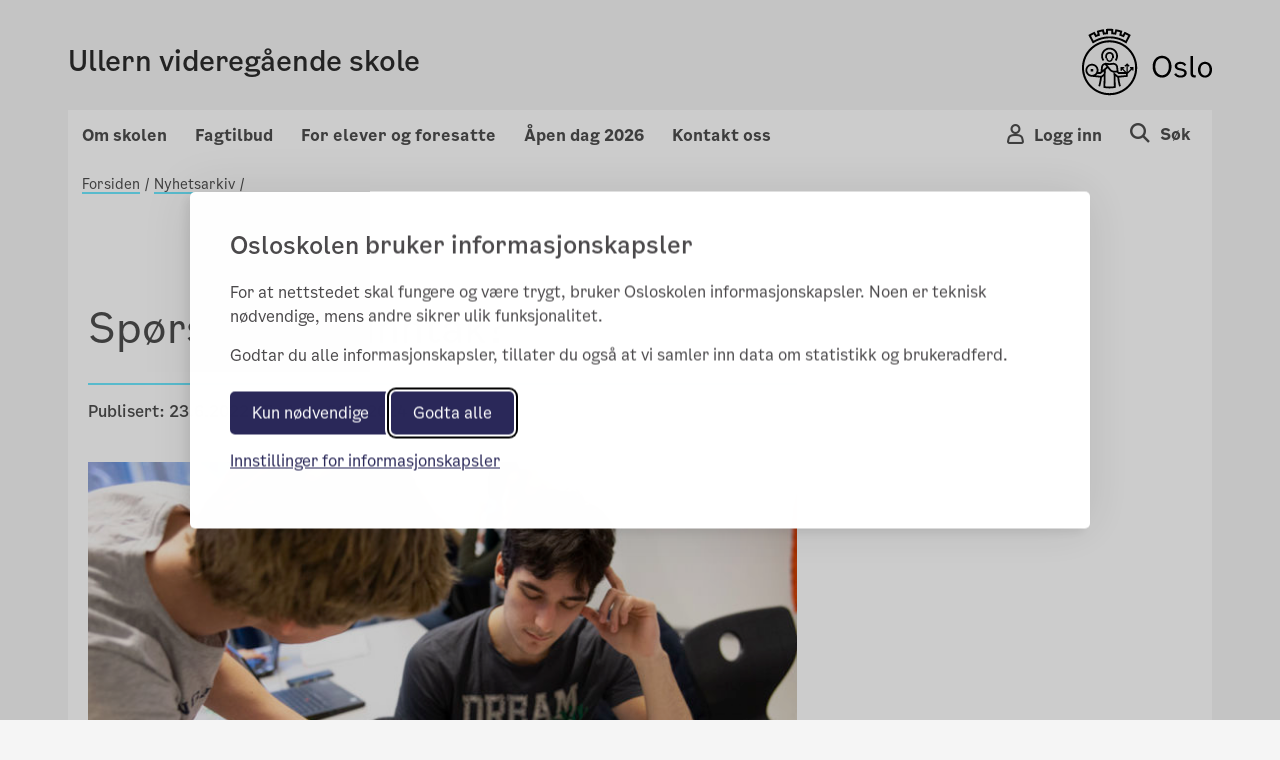

--- FILE ---
content_type: text/html; charset=utf-8
request_url: https://ullern.vgs.no/nyhetsarkiv/sporsmal-om-inntak5/
body_size: 76307
content:

<!doctype html>
<html lang="no" prefix="fb: http://ogp.me/ns/fb#">
<head>
    <meta charset="utf-8">
    <meta http-equiv="X-UA-Compatible" content="IE=edge">
    <meta name="viewport" content="width=device-width, initial-scale=1">

    <meta property="og:title" content="Sp&#xF8;rsm&#xE5;l om inntak?" />

        <meta property="og:image" content="https/siteassets/nyhetsbilder-2018-19/img_5689.jpg" />
        <meta property="og:image:width" content="600">
        <meta property="og:image:height" content="600">

    <title>Sp&#xF8;rsm&#xE5;l om inntak?</title>

        <meta name="description" content="Har du sp&#xF8;rsm&#xE5;l om inntak? Skolen kan dessverre ikke svare p&#xE5; henvendelser om skoleplass. Ta direkte kontakt med Inntakskontoret i Utdanningsetaten. Sjekk kontaktinfo nedenfor!" />
        <meta property="og:description" content="Har du sp&#xF8;rsm&#xE5;l om inntak? Skolen kan dessverre ikke svare p&#xE5; henvendelser om skoleplass. Ta direkte kontakt med Inntakskontoret i Utdanningsetaten. Sjekk kontaktinfo nedenfor!" />
    <link rel="stylesheet" href="/bundles/vendor/css?v=3.0.135" />
    <link rel="stylesheet" href="/bundles/main/css?v=3.0.135" />
    <script src="/bundles/script/jquery"></script>
    <script src="/bundles/script/popperjs"></script>
    <script src="/bundles/script/modernizr-cdn"></script>
    <script src="/bundles/script/bootstrap"></script>
    <script src="/bundles/script/lodash"></script>
    <script src="/bundles/script/fastclick"></script>
    <script src="/bundles/script/classie"></script>
    <script src="/bundles/script/flexslider"></script>
    <script src="/bundles/script/selectize"></script>
    <script src="/bundles/js/main"></script>


    <!-- Silktide JS loading only without CMS (Not Edit/Preview) -->
        <link rel="stylesheet" href="/bundles/vendor/silktideCss?v=3.0.135" />
        <script src="/bundles/script/silktide"></script>
    <script src="/bundles/script/fluidvids" defer></script>
    <script src="/bundles/script/slimmage" defer></script>

    

     
    <link rel="icon" type="image/x-icon" href="/favicon.ico">
    <link rel="apple-touch-icon" href="/apple-touch-icon.png" />

    <!-- blocked by default -->
<script data-consent="analytics" data-src="https://analytics.silktide.com/0f148474dc9c396d39ab371bd5ec2430.js"></script>

<script>

  (function (s,i,l,k,y) {

    s[i] = s[i] || y;

    s[l] = s[l] || [];

    s[k] = function(e, p) { p = p || {}; p.event = e; s[l].push(p); };

    s[k]('page_load');

  })(window, 'stConfig', 'stEvents', 'silktide', {});
</script>
 
</head>
<body>

    <div id="fb-root"></div>

    
    

    <div class="container position-relative">

<header class="headMain">
	<div class="row">
		<div class="col-md-12 col-sm-12 col-xs-12 divContentTop">
			
<div class="mp-pusher navigation navbar-light row p-3 font-smooth " id="mp-pusher">

    <div class="flex-grow-1 col-6 p-0 m-auto">
        <a href="/">
            <h4 >Ullern videreg&#xE5;ende skole</h4>
            <span class="subtitle"></span>
        </a>
    </div>
    <div class="col-6 row wrapper-icon pt-2 pr-0 m-auto">

        <div class="col-3 d-flex justify-content-end pr-0">
            <!-- Globe icon -->
        </div>
            <div class="col-3 d-flex justify-content-end pr-0 flex-column-reverse">
                <button type="button" class="mobile-icon cursor-pointer user-button-mobile" data-toggle="modal" data-target="#right_modal_login" aria-label="Navigasjon Meny Login"
                        onclick="onVisible(document.querySelector('#right_modal_login'), () => { findInsidersAndFocusTrap($('#right_modal_login .modal-content')); setTabIndex($('#right_modal_login .modal-content'));})">
                    <i class="icon-os-user" aria-hidden="true"></i>
                </button>
            </div>
            <div class="col-3 d-flex justify-content-end pr-0">

                <a href="/sok/" aria-label="Søk i Ullern videreg&#xE5;ende skole">
                    <div class="mobile-icon">
                        <i class="icon-os-search" aria-hidden="true"></i>
                    </div>
                </a>
            </div>
        <div class="col-3 d-flex justify-content-end pr-0 d-md-block">
            <button class="navbar-toggler mobile-icon p-0 d-sm-block d-md-none "
                    type="button" data-toggle="modal" aria-haspopup="true"
                    data-target="#right_modal"
                    aria-label="Navigasjon modal Meny"
                    onclick="onVisible(document.querySelector('#right_modal'), () => { findInsidersAndFocusTrap($('#right_modal')); showPageSelected();  })">
                <span class="d-none">Meny</span>
                <i class="icon-os-navikon"></i>
            </button>
        </div>
    </div>

    <div class="mb-modal modal modal-right fade show" id="right_modal_login" tabindex="-1" role="dialog" aria-labelledby="right_modal_login" aria-modal="true">
        <div class="modal-dialog login-modal" role="document">
            <div class="modal-content">
                <div class="d-flex w-100 modal-content__topspacedgreen justify-content-between flex-row-reverse">
                    <button class="menu-close button-close" tabindex="0" title="Close" data-dismiss="modal" aria-label="Close">
                        <i aria-hidden="true" class="icon-os-close"></i>
                    </button>
                </div>
                
<div class="login-wrapper d-flex flex-column">
    <div class="text-center login-wrapper__title pr-5 pl-5">
        <h2>Logg inn på Skoleplattform Oslo</h2>
    </div>
    <div class="text-center login-wrapper__button">
        <div class="row">
            <div class="col-12 col-lg-6 text-lg-right">
                <a class="btn btn-light bg-transparent p-md-3 p-2" href="https://portal.skoleplattform.no/?login=feide&amp;hosturl=https://ullern.vgs.no/" tabindex="-1">Elever og ansatte</a>
            </div>
            <div class="col-12 col-lg-6 text-lg-left pt-5 pt-lg-0">
                <a class="btn btn-light bg-transparent p-md-3 p-2" href="https://portal.skoleplattform.no/?login=idporten&amp;hosturl=https://ullern.vgs.no/" tabindex="-1">Foresatte</a>
            </div>
        </div>
    </div>
    <div class="text-center login-wrapper__link">
        <a href="https://portal.skoleplattform.no/?login=idporten&amp;action=changepassword" tabindex="-1">
            <span>Glemt passord (elever og ansatte)</span>
        </a>

        <a href="https://aktuelt.osloskolen.no/personvernerklaring-for-osloskolen/personvernerklaring/personvern/" tabindex="-1">
            <span>Personvern</span>
        </a>
    </div>
    <div class="text-center login-wrapper__logo d-lg-none">
        <a href="/" tabindex="-1" aria-label="Lenk til Ullern videreg&#xE5;ende skole" >
            <span class="icon-os-oslo-logo"></span>
        </a>
    </div>
</div>

            </div>
        </div>
    </div>

    <div class="mb-modal modal modal-right fade" id="right_modal" tabindex="-1" role="dialog" aria-labelledby="right_modal">
        <div class="modal-dialog" role="document">
            <div class="modal-content" id="modalcontent">
                <div class="d-flex w-100 m-2 modal-content__topspaced justify-content-between">
                    <h2 class="icon icon-world menu-header">Ullern videreg&#xE5;ende skole</h2>
                    <button class="menu-close button-close" tabindex="0" title="Close" data-dismiss="modal" aria-label="Close">
                        <i class="icon-os-navikon"></i>
                    </button>
                </div>
                <div class="menu-container-mobile">
                    <div class="accordion custom-menu-mobile" id="mainAccordion">
                                    <!-- Accordion Item for Menu Items with Subpages -->
            <div class="accordion-item">
                <h2 class="accordion-header" id="heading-30123">
                    <button class="accordion-button pl-2 pt-2 pb-2 menu-accordion-button collapsed d-flex justify-content-between align-items-center w-100"
                            type="button" data-toggle="collapse"
                            data-target="#collapse-30123"
                            aria-expanded="false"
                            aria-controls="collapse-30123">
                        <span class="menu-title">Om skolen</span>
                        <span class="toggle-icon" role="button">
                            <svg class="icon-arrow-up" width="14" height="8" viewBox="0 0 14 8" fill="none" xmlns="http://www.w3.org/2000/svg">
                                <path fill-rule="evenodd" clip-rule="evenodd" d="M7 6.13313L0.955625 0.25L0.125 1.05813L7 7.75L13.875 1.05813L13.0444 0.25L7 6.13313Z" fill="#4E4E4E" />
                            </svg>
                            <svg class="icon-arrow-down d-none" width="14" height="8" viewBox="0 0 14 8" fill="none" xmlns="http://www.w3.org/2000/svg">
                                <path fill-rule="evenodd" clip-rule="evenodd" d="M7 1.86687L13.0444 7.75L13.875 6.94187L7 0.25L0.125 6.94187L0.955626 7.75L7 1.86687Z" fill="#4E4E4E" />
                            </svg>
                        </span>
                    </button>
                </h2>

                <div id="collapse-30123" class="accordion-collapse collapse pt-2 pb-2">
                    <div class="accordion-body">
                        <div class="nested-list">
                                    <div class="second-level-item" data-pageid="30124">
            <a class="second-level-link d-block p-2 second-level-header" href="" >
                Om oss
            </a>

                <div class="third-level-list">
                            <div class="third-level-item" data-pageid="30125">
            <a class="third-level-link d-block pl-4 py-1" href="/om-skolen/om-oss/var-profil/" >
                V&#xE5;r profil
            </a>
        </div>
        <div class="third-level-item" data-pageid="331193">
            <a class="third-level-link d-block pl-4 py-1" href="/om-skolen/om-oss/ledelse-og-ansatte2/" >
                Ledelse og ansatte
            </a>
        </div>
        <div class="third-level-item" data-pageid="30128">
            <a class="third-level-link d-block pl-4 py-1" href="https://www.udir.no/tall-og-forskning/statistikk/statistikk-videregaende-skole/analysebrett/?%c3%85r=&amp;UtdanningstypeFilterC1=&amp;Eierform=Offentlig&#x2B;skole&amp;FylkeFilter=Oslo&amp;UtdanningsprogramFilter=&amp;Skole=Ullern&#x2B;videreg%c3%a5ende&#x2B;skole" target = _blank>
                Analysebrettet (Udir)
            </a>
        </div>
        <div class="third-level-item" data-pageid="48392">
            <a class="third-level-link d-block pl-4 py-1" href="/om-skolen/om-oss/skolens-historie/" >
                Skolens historie
            </a>
        </div>
        <div class="third-level-item" data-pageid="90984">
            <a class="third-level-link d-block pl-4 py-1" href="/om-skolen/om-oss/skoleplattform-oslo/" >
                Skoleplattform Oslo
            </a>
        </div>
        <div class="third-level-item" data-pageid="325076">
            <a class="third-level-link d-block pl-4 py-1" href="/om-skolen/om-oss/miljofyrtarn/" >
                Milj&#xF8;fyrt&#xE5;rn
            </a>
        </div>

                </div>
        </div>
        <div class="second-level-item" data-pageid="30130">
            <a class="second-level-link d-block p-2 second-level-header" href="" >
                R&#xE5;d og utvalg
            </a>

                <div class="third-level-list">
                            <div class="third-level-item" data-pageid="30132">
            <a class="third-level-link d-block pl-4 py-1" href="/om-skolen/rad-og-utvalg/elevradet/" >
                Elevr&#xE5;det
            </a>
        </div>
        <div class="third-level-item" data-pageid="50086">
            <a class="third-level-link d-block pl-4 py-1" href="/om-skolen/rad-og-utvalg/skolemiljoutvalget/" >
                Skolemilj&#xF8;utvalget
            </a>
        </div>
        <div class="third-level-item" data-pageid="30131">
            <a class="third-level-link d-block pl-4 py-1" href="/om-skolen/rad-og-utvalg/driftsstyret/" >
                Driftsstyret
            </a>
        </div>
        <div class="third-level-item" data-pageid="50089">
            <a class="third-level-link d-block pl-4 py-1" href="/om-skolen/rad-og-utvalg/foreldrelaget/" >
                Foreldrelaget
            </a>
        </div>

                </div>
        </div>
        <div class="second-level-item" data-pageid="30133">
            <a class="second-level-link d-block p-2 second-level-header" href="" >
                Jobb p&#xE5; Ullern
            </a>

                <div class="third-level-list">
                            <div class="third-level-item" data-pageid="82638">
            <a class="third-level-link d-block pl-4 py-1" href="https://candidate.webcruiter.com/nb-no/Home/companyadverts?=&amp;link_source_ID=0&amp;companylock=1523946551" target = _blank>
                Ledige stillinger
            </a>
        </div>

                </div>
        </div>

                        </div>
                    </div>
                </div>
            </div>
            <!-- Accordion Item for Menu Items with Subpages -->
            <div class="accordion-item">
                <h2 class="accordion-header" id="heading-30138">
                    <button class="accordion-button pl-2 pt-2 pb-2 menu-accordion-button collapsed d-flex justify-content-between align-items-center w-100"
                            type="button" data-toggle="collapse"
                            data-target="#collapse-30138"
                            aria-expanded="false"
                            aria-controls="collapse-30138">
                        <span class="menu-title">Fagtilbud</span>
                        <span class="toggle-icon" role="button">
                            <svg class="icon-arrow-up" width="14" height="8" viewBox="0 0 14 8" fill="none" xmlns="http://www.w3.org/2000/svg">
                                <path fill-rule="evenodd" clip-rule="evenodd" d="M7 6.13313L0.955625 0.25L0.125 1.05813L7 7.75L13.875 1.05813L13.0444 0.25L7 6.13313Z" fill="#4E4E4E" />
                            </svg>
                            <svg class="icon-arrow-down d-none" width="14" height="8" viewBox="0 0 14 8" fill="none" xmlns="http://www.w3.org/2000/svg">
                                <path fill-rule="evenodd" clip-rule="evenodd" d="M7 1.86687L13.0444 7.75L13.875 6.94187L7 0.25L0.125 6.94187L0.955626 7.75L7 1.86687Z" fill="#4E4E4E" />
                            </svg>
                        </span>
                    </button>
                </h2>

                <div id="collapse-30138" class="accordion-collapse collapse pt-2 pb-2">
                    <div class="accordion-body">
                        <div class="nested-list">
                                    <div class="second-level-item" data-pageid="30139">
            <a class="second-level-link d-block p-2 second-level-header" href="" >
                Studieforberedende program
            </a>

                <div class="third-level-list">
                            <div class="third-level-item" data-pageid="292439">
            <a class="third-level-link d-block pl-4 py-1" href="/fagtilbud/studiespesialisering/forskerlinje/" >
                Nyhet: Medisinsk innovasjon (REA)
            </a>
        </div>
        <div class="third-level-item" data-pageid="44679">
            <a class="third-level-link d-block pl-4 py-1" href="/fagtilbud/studiespesialisering/programomrade-for-realfag2/" >
                Realfag (REA)
            </a>
        </div>
        <div class="third-level-item" data-pageid="44646">
            <a class="third-level-link d-block pl-4 py-1" href="/fagtilbud/studiespesialisering/programomrade-for-sprak-samfunnsfag-og-okonomi-sso/" >
                Spr&#xE5;k, samfunnsfag og &#xF8;konomi (SS&#xD8;)
            </a>
        </div>
        <div class="third-level-item" data-pageid="86753">
            <a class="third-level-link d-block pl-4 py-1" href="/fagtilbud/studiespesialisering/programomrade-for-medier-og-kommunikasjon/" >
                Medier og kommunikasjon (MK)
            </a>
        </div>
        <div class="third-level-item" data-pageid="44791">
            <a class="third-level-link d-block pl-4 py-1" href="/fagtilbud/studiespesialisering/helse-og-oppvekstfag/" >
                Helse og oppvekstfag med generell studiekompetanse (HO)
            </a>
        </div>
        <div class="third-level-item" data-pageid="44890">
            <a class="third-level-link d-block pl-4 py-1" href="/fagtilbud/studiespesialisering/tilrettelagt-avdeling-tl/" >
                Tilrettelagt avdeling (TL)
            </a>
        </div>

                </div>
        </div>
        <div class="second-level-item" data-pageid="30140">
            <a class="second-level-link d-block p-2 second-level-header" href="" >
                Yrkesfag
            </a>

                <div class="third-level-list">
                            <div class="third-level-item" data-pageid="44754">
            <a class="third-level-link d-block pl-4 py-1" href="/fagtilbud/yrkesfag/elektrofag/" >
                Elektro og datateknologi
            </a>
        </div>
        <div class="third-level-item" data-pageid="162222">
            <a class="third-level-link d-block pl-4 py-1" href="/fagtilbud/yrkesfag/apotekteknikk-vg3/" >
                Apotekteknikk vg3
            </a>
        </div>

                </div>
        </div>
        <div class="second-level-item" data-pageid="296089">
            <a class="second-level-link d-block p-2 second-level-header" href="" >
                Fagvalgsinformasjon
            </a>

                <div class="third-level-list">
                            <div class="third-level-item" data-pageid="410647">
            <a class="third-level-link d-block pl-4 py-1" href="/fagtilbud/fagvalgsinformasjon-st/fagvalg-vg3/" >
                Fagvalgsinfo for VG2ST
            </a>
        </div>
        <div class="third-level-item" data-pageid="57797">
            <a class="third-level-link d-block pl-4 py-1" href="/fagtilbud/fagvalgsinformasjon-st/fagtilbud-past/" >
                Fagvalgsinfo for VG1ST
            </a>
        </div>

                </div>
        </div>
        <div class="second-level-item" data-pageid="184029">
            <a class="second-level-link d-block p-2 second-level-header" href="" >
                Forsert l&#xF8;p
            </a>

                <div class="third-level-list">
                            <div class="third-level-item" data-pageid="184031">
            <a class="third-level-link d-block pl-4 py-1" href="/fagtilbud/forsert-lop/forsert-lop-i-matte-og-engelsk/" >
                Forsert l&#xF8;p i matte og engelsk
            </a>
        </div>

                </div>
        </div>
        <div class="second-level-item" data-pageid="30141">
            <a class="second-level-link d-block p-2 second-level-header" href="" >
                Satsingsomr&#xE5;der
            </a>

                <div class="third-level-list">
                            <div class="third-level-item" data-pageid="198229">
            <a class="third-level-link d-block pl-4 py-1" href="/fagtilbud/satsingsomrader/vurdering-for-laring/" >
                Vurdering for l&#xE6;ring
            </a>
        </div>
        <div class="third-level-item" data-pageid="46110">
            <a class="third-level-link d-block pl-4 py-1" href="/fagtilbud/satsingsomrader/skolefaglig-samarbeid/" >
                Skolefaglig samarbeid
            </a>
        </div>

                </div>
        </div>

                        </div>
                    </div>
                </div>
            </div>
            <!-- Accordion Item for Menu Items with Subpages -->
            <div class="accordion-item">
                <h2 class="accordion-header" id="heading-30143">
                    <button class="accordion-button pl-2 pt-2 pb-2 menu-accordion-button collapsed d-flex justify-content-between align-items-center w-100"
                            type="button" data-toggle="collapse"
                            data-target="#collapse-30143"
                            aria-expanded="false"
                            aria-controls="collapse-30143">
                        <span class="menu-title">For elever og foresatte</span>
                        <span class="toggle-icon" role="button">
                            <svg class="icon-arrow-up" width="14" height="8" viewBox="0 0 14 8" fill="none" xmlns="http://www.w3.org/2000/svg">
                                <path fill-rule="evenodd" clip-rule="evenodd" d="M7 6.13313L0.955625 0.25L0.125 1.05813L7 7.75L13.875 1.05813L13.0444 0.25L7 6.13313Z" fill="#4E4E4E" />
                            </svg>
                            <svg class="icon-arrow-down d-none" width="14" height="8" viewBox="0 0 14 8" fill="none" xmlns="http://www.w3.org/2000/svg">
                                <path fill-rule="evenodd" clip-rule="evenodd" d="M7 1.86687L13.0444 7.75L13.875 6.94187L7 0.25L0.125 6.94187L0.955626 7.75L7 1.86687Z" fill="#4E4E4E" />
                            </svg>
                        </span>
                    </button>
                </h2>

                <div id="collapse-30143" class="accordion-collapse collapse pt-2 pb-2">
                    <div class="accordion-body">
                        <div class="nested-list">
                                    <div class="second-level-item" data-pageid="30144">
            <a class="second-level-link d-block p-2 second-level-header" href="" >
                Helse og velferd
            </a>

                <div class="third-level-list">
                            <div class="third-level-item" data-pageid="30145">
            <a class="third-level-link d-block pl-4 py-1" href="/for-elever-og-foresatte/helse-og-velferd/radgivertjenesten/" >
                R&#xE5;dgivningstjenesten
            </a>
        </div>
        <div class="third-level-item" data-pageid="30146">
            <a class="third-level-link d-block pl-4 py-1" href="/for-elever-og-foresatte/helse-og-velferd/skolehelsetjenesten/" >
                Skolehelsetjenesten
            </a>
        </div>
        <div class="third-level-item" data-pageid="101656">
            <a class="third-level-link d-block pl-4 py-1" href="http://elevombud.no/" target = _blank>
                Elev- og l&#xE6;rlingombudet
            </a>
        </div>
        <div class="third-level-item" data-pageid="598795">
            <a class="third-level-link d-block pl-4 py-1" href="/for-elever-og-foresatte/helse-og-velferd/sammen-om-et-godt-skolemiljo/" >
                Sammen om et godt skolemilj&#xF8;
            </a>
        </div>
        <div class="third-level-item" data-pageid="532342">
            <a class="third-level-link d-block pl-4 py-1" href="/for-elever-og-foresatte/helse-og-velferd/lanekassen/" >
                L&#xE5;nekassen
            </a>
        </div>
        <div class="third-level-item" data-pageid="598824">
            <a class="third-level-link d-block pl-4 py-1" href="/for-elever-og-foresatte/helse-og-velferd/inkluderende-russefeiring2/" >
                Inkluderende russefeiring
            </a>
        </div>

                </div>
        </div>
        <div class="second-level-item" data-pageid="30147">
            <a class="second-level-link d-block p-2 second-level-header" href="" >
                Praktisk informasjon
            </a>

                <div class="third-level-list">
                            <div class="third-level-item" data-pageid="269455">
            <a class="third-level-link d-block pl-4 py-1" href="/for-elever-og-foresatte/praktisk-informasjon/skolemelding/" >
                Skolemelding
            </a>
        </div>
        <div class="third-level-item" data-pageid="463728">
            <a class="third-level-link d-block pl-4 py-1" href="/for-elever-og-foresatte/praktisk-informasjon/inschool/" >
                InSchool
            </a>
        </div>
        <div class="third-level-item" data-pageid="50092">
            <a class="third-level-link d-block pl-4 py-1" href="/for-elever-og-foresatte/praktisk-informasjon/verdt-a-vite/" >
                Verdt &#xE5; vite: Praktisk info
            </a>
        </div>
        <div class="third-level-item" data-pageid="56411">
            <a class="third-level-link d-block pl-4 py-1" href="/for-elever-og-foresatte/praktisk-informasjon/timeplaner/" >
                Timeplaner
            </a>
        </div>
        <div class="third-level-item" data-pageid="178980">
            <a class="third-level-link d-block pl-4 py-1" href="/for-elever-og-foresatte/praktisk-informasjon/ikt/" >
                IKT Helpdesk
            </a>
        </div>

                </div>
        </div>
        <div class="second-level-item" data-pageid="117170">
            <a class="second-level-link d-block p-2 second-level-header" href="" >
                Reglement og skjema
            </a>

                <div class="third-level-list">
                            <div class="third-level-item" data-pageid="532336">
            <a class="third-level-link d-block pl-4 py-1" href="/for-elever-og-foresatte/reglement-og-skjema/ordensregler2/" >
                Husregler p&#xE5; Ullern
            </a>
        </div>
        <div class="third-level-item" data-pageid="532340">
            <a class="third-level-link d-block pl-4 py-1" href="/for-elever-og-foresatte/reglement-og-skjema/skoleskyss2/" >
                Skoleskyss
            </a>
        </div>
        <div class="third-level-item" data-pageid="616283">
            <a class="third-level-link d-block pl-4 py-1" href="/for-elever-og-foresatte/reglement-og-skjema/fravarsreglene-i-videregaende-skole/" >
                Frav&#xE6;rsreglene i videreg&#xE5;ende skole
            </a>
        </div>
        <div class="third-level-item" data-pageid="617146">
            <a class="third-level-link d-block pl-4 py-1" href="/for-elever-og-foresatte/reglement-og-skjema/skoleregler-for-osloskolen/" >
                Skoleregler for Osloskolen
            </a>
        </div>

                </div>
        </div>
        <div class="second-level-item" data-pageid="30150">
            <a class="second-level-link d-block p-2 second-level-header" href="" >
                Vurdering og eksamen
            </a>

                <div class="third-level-list">
                            <div class="third-level-item" data-pageid="30153">
            <a class="third-level-link d-block pl-4 py-1" href="/for-elever-og-foresatte/vurdering-og-eksamen/eksamen/" >
                Eksamen
            </a>
        </div>
        <div class="third-level-item" data-pageid="30152">
            <a class="third-level-link d-block pl-4 py-1" href="/for-elever-og-foresatte/vurdering-og-eksamen/vitnemal/" >
                Fagdokumentasjon
            </a>
        </div>
        <div class="third-level-item" data-pageid="30151">
            <a class="third-level-link d-block pl-4 py-1" href="/for-elever-og-foresatte/vurdering-og-eksamen/klage-pa-karakterer/" >
                Klagerett
            </a>
        </div>

                </div>
        </div>
        <div class="second-level-item" data-pageid="30154">
            <a class="second-level-link d-block p-2 second-level-header" href="" >
                Elevaktiviteter
            </a>

                <div class="third-level-list">
                            <div class="third-level-item" data-pageid="49851">
            <a class="third-level-link d-block pl-4 py-1" href="/for-elever-og-foresatte/elevaktiviteter/elevaktiviteter/" >
                Elevaktiviteter p&#xE5;&#xA0;Ullern
            </a>
        </div>
        <div class="third-level-item" data-pageid="50094">
            <a class="third-level-link d-block pl-4 py-1" href="/for-elever-og-foresatte/elevaktiviteter/ullernrevyen/" >
                Ullernrevyen
            </a>
        </div>
        <div class="third-level-item" data-pageid="50093">
            <a class="third-level-link d-block pl-4 py-1" href="/for-elever-og-foresatte/elevaktiviteter/u-prosjekt/" >
                U-prosjekt
            </a>
        </div>

                </div>
        </div>

                        </div>
                    </div>
                </div>
            </div>
            <!-- Accordion Item for Menu Items with Subpages -->
            <div class="accordion-item">
                <h2 class="accordion-header" id="heading-243888">
                    <button class="accordion-button pl-2 pt-2 pb-2 menu-accordion-button collapsed d-flex justify-content-between align-items-center w-100"
                            type="button" data-toggle="collapse"
                            data-target="#collapse-243888"
                            aria-expanded="false"
                            aria-controls="collapse-243888">
                        <span class="menu-title">&#xC5;pen dag 2026</span>
                        <span class="toggle-icon" role="button">
                            <svg class="icon-arrow-up" width="14" height="8" viewBox="0 0 14 8" fill="none" xmlns="http://www.w3.org/2000/svg">
                                <path fill-rule="evenodd" clip-rule="evenodd" d="M7 6.13313L0.955625 0.25L0.125 1.05813L7 7.75L13.875 1.05813L13.0444 0.25L7 6.13313Z" fill="#4E4E4E" />
                            </svg>
                            <svg class="icon-arrow-down d-none" width="14" height="8" viewBox="0 0 14 8" fill="none" xmlns="http://www.w3.org/2000/svg">
                                <path fill-rule="evenodd" clip-rule="evenodd" d="M7 1.86687L13.0444 7.75L13.875 6.94187L7 0.25L0.125 6.94187L0.955626 7.75L7 1.86687Z" fill="#4E4E4E" />
                            </svg>
                        </span>
                    </button>
                </h2>

                <div id="collapse-243888" class="accordion-collapse collapse pt-2 pb-2">
                    <div class="accordion-body">
                        <div class="nested-list">
                                    <div class="second-level-item" data-pageid="409166">
            <a class="second-level-link d-block p-2 second-level-header" href="" >
                &#xC5;pen dag 2026
            </a>

                <div class="third-level-list">
                            <div class="third-level-item" data-pageid="409302">
            <a class="third-level-link d-block pl-4 py-1" href="/samarbeidsprosjekter/apen-skole-27.januar/hvorfor-velge-ullern/" >
                Velkommen til Ullern!
            </a>
        </div>

                </div>
        </div>
        <div class="second-level-item" data-pageid="243896">
            <a class="second-level-link d-block p-2 second-level-header" href="" >
                Innovasjon
            </a>

                <div class="third-level-list">
                            <div class="third-level-item" data-pageid="243898">
            <a class="third-level-link d-block pl-4 py-1" href="/samarbeidsprosjekter/innovasjon-og-samarbeid/skolefaglig-samarbeid/" >
                Skolefaglig samarbeid
            </a>
        </div>

                </div>
        </div>
        <div class="second-level-item" data-pageid="243895">
            <a class="second-level-link d-block p-2 second-level-header" href="" >
                Skolehverdag
            </a>

                <div class="third-level-list">
                            <div class="third-level-item" data-pageid="243905">
            <a class="third-level-link d-block pl-4 py-1" href="/samarbeidsprosjekter/hjertet-av-ullern/hjertet-av-ullern/" >
                Hjertet av Ullern
            </a>
        </div>

                </div>
        </div>

                        </div>
                    </div>
                </div>
            </div>

                    </div>
                        <h2 class="extra-added-links pt-2 pb-2 pl-2">
                            <a class="icon title link-page" href="/kontakt-oss/">
                                <span>Kontakt oss</span>
                            </a>
                        </h2>
                </div>

            </div>
        </div>
    </div>


    <div class="mp-login login-show-js d-sm-none d-md-block">
        <span onclick="closeLogin()" class="close"></span>
        
<div class="multilanguage-wrapper" role="navigation" aria-label="Språk velger">
    <div class="multilanguage-wrapper__content ml-3 ml-lg-0 ml-md-0 h-100">
        <ul class="d-flex flex-column flex-md-row flex-lg-row mx-auto justify-content-lg-center justify-content-md-center">
        </ul>
    </div>
</div>


    </div>
    <div class="mp-login globe-show-js d-sm-none d-md-block">
        <span onclick="closeLogin()" class="close"></span>
        
<div class="login-wrapper d-flex flex-column">
    <div class="text-center login-wrapper__title pr-5 pl-5">
        <h2>Logg inn på Skoleplattform Oslo</h2>
    </div>
    <div class="text-center login-wrapper__button">
        <div class="row">
            <div class="col-12 col-lg-6 text-lg-right">
                <a class="btn btn-light bg-transparent p-md-3 p-2" href="https://portal.skoleplattform.no/?login=feide&amp;hosturl=https://ullern.vgs.no/" tabindex="-1">Elever og ansatte</a>
            </div>
            <div class="col-12 col-lg-6 text-lg-left pt-5 pt-lg-0">
                <a class="btn btn-light bg-transparent p-md-3 p-2" href="https://portal.skoleplattform.no/?login=idporten&amp;hosturl=https://ullern.vgs.no/" tabindex="-1">Foresatte</a>
            </div>
        </div>
    </div>
    <div class="text-center login-wrapper__link">
        <a href="https://portal.skoleplattform.no/?login=idporten&amp;action=changepassword" tabindex="-1">
            <span>Glemt passord (elever og ansatte)</span>
        </a>

        <a href="https://aktuelt.osloskolen.no/personvernerklaring-for-osloskolen/personvernerklaring/personvern/" tabindex="-1">
            <span>Personvern</span>
        </a>
    </div>
    <div class="text-center login-wrapper__logo d-lg-none">
        <a href="/" tabindex="-1" aria-label="Lenk til Ullern videreg&#xE5;ende skole" >
            <span class="icon-os-oslo-logo"></span>
        </a>
    </div>
</div>

    </div>

</div>











			
<div class="skipLinks">
    <a href="#secMain" tabindex="1">Gå til innhold</a>
</div>

<div class="top-header">
    <div class="d-flex top-header__content pt-4 pb-2 font-smooth">
        <div class="mr-auto p-2 top-header__content__title d-flex align-items-center" >
            <a href="/" title="Ullern videreg&#xE5;ende skole">
                Ullern videreg&#xE5;ende skole
                <span class="subtitle"></span>
            </a>
        </div>
        <div class="p-2 top-header__content__logo">
            <a href="/" title="Oslo kommunes logo">
                <img src="/Static/img/OsloskolenLogo.svg" alt="Oslo kommunes logo" />
            </a>
        </div>
    </div>


    <nav id="megamenynav" class="navDesktop topMenuContainer d-flex">
        <ul class="nav-menu navbar-nav--left d-flex">
                    <li class="nav-item d-flex dropdown-toggle-higlight">
                        <a href="#">Om skolen</a>

                        <div class="sub-nav w-100">
                            <div class="d-flex w-100">
                                <ul class="sub-nav-group w-100">
                                            <li class="containerdiv d-flex flex-wrap second-level col-md-12 containerdiv__item innerMenuHeadline">
                <a href="#" tabindex="-1" class="text-decoration-none">
                    <span>Om oss</span>
                </a>
                    <div class="col-md-12 containerdiv__item">
                <a href="/om-skolen/om-oss/var-profil/"  tabindex="0">
                    <span>V&#xE5;r profil</span>
                </a>
        </div>
        <div class="col-md-12 containerdiv__item">
                <a href="/om-skolen/om-oss/ledelse-og-ansatte2/"  tabindex="0">
                    <span>Ledelse og ansatte</span>
                </a>
        </div>
        <div class="col-md-12 containerdiv__item">
                <a href="https://www.udir.no/tall-og-forskning/statistikk/statistikk-videregaende-skole/analysebrett/?%c3%85r=&amp;UtdanningstypeFilterC1=&amp;Eierform=Offentlig&#x2B;skole&amp;FylkeFilter=Oslo&amp;UtdanningsprogramFilter=&amp;Skole=Ullern&#x2B;videreg%c3%a5ende&#x2B;skole" target = _blank tabindex="0">
                    <span>Analysebrettet (Udir)</span>
                </a>
        </div>
        <div class="col-md-12 containerdiv__item">
                <a href="/om-skolen/om-oss/skolens-historie/"  tabindex="0">
                    <span>Skolens historie</span>
                </a>
        </div>
        <div class="col-md-12 containerdiv__item">
                <a href="/om-skolen/om-oss/skoleplattform-oslo/"  tabindex="0">
                    <span>Skoleplattform Oslo</span>
                </a>
        </div>
        <div class="col-md-12 containerdiv__item">
                <a href="/om-skolen/om-oss/miljofyrtarn/"  tabindex="0">
                    <span>Milj&#xF8;fyrt&#xE5;rn</span>
                </a>
        </div>

        </li>
        <li class="containerdiv d-flex flex-wrap second-level col-md-12 containerdiv__item innerMenuHeadline">
                <a href="#" tabindex="-1" class="text-decoration-none">
                    <span>R&#xE5;d og utvalg</span>
                </a>
                    <div class="col-md-12 containerdiv__item">
                <a href="/om-skolen/rad-og-utvalg/elevradet/"  tabindex="0">
                    <span>Elevr&#xE5;det</span>
                </a>
        </div>
        <div class="col-md-12 containerdiv__item">
                <a href="/om-skolen/rad-og-utvalg/skolemiljoutvalget/"  tabindex="0">
                    <span>Skolemilj&#xF8;utvalget</span>
                </a>
        </div>
        <div class="col-md-12 containerdiv__item">
                <a href="/om-skolen/rad-og-utvalg/driftsstyret/"  tabindex="0">
                    <span>Driftsstyret</span>
                </a>
        </div>
        <div class="col-md-12 containerdiv__item">
                <a href="/om-skolen/rad-og-utvalg/foreldrelaget/"  tabindex="0">
                    <span>Foreldrelaget</span>
                </a>
        </div>

        </li>
        <li class="containerdiv d-flex flex-wrap second-level col-md-12 containerdiv__item innerMenuHeadline">
                <a href="#" tabindex="-1" class="text-decoration-none">
                    <span>Jobb p&#xE5; Ullern</span>
                </a>
                    <div class="col-md-12 containerdiv__item">
                <a href="https://candidate.webcruiter.com/nb-no/Home/companyadverts?=&amp;link_source_ID=0&amp;companylock=1523946551" target = _blank tabindex="0">
                    <span>Ledige stillinger</span>
                </a>
        </div>

        </li>

                                </ul>
                            </div>
                        </div>


                    </li>
                    <li class="nav-item d-flex dropdown-toggle-higlight">
                        <a href="#">Fagtilbud</a>

                        <div class="sub-nav w-100">
                            <div class="d-flex w-100">
                                <ul class="sub-nav-group w-100">
                                            <li class="containerdiv d-flex flex-wrap second-level col-md-12 containerdiv__item innerMenuHeadline">
                <a href="#" tabindex="-1" class="text-decoration-none">
                    <span>Studieforberedende program</span>
                </a>
                    <div class="col-md-12 containerdiv__item">
                <a href="/fagtilbud/studiespesialisering/forskerlinje/"  tabindex="0">
                    <span>Nyhet: Medisinsk innovasjon (REA)</span>
                </a>
        </div>
        <div class="col-md-12 containerdiv__item">
                <a href="/fagtilbud/studiespesialisering/programomrade-for-realfag2/"  tabindex="0">
                    <span>Realfag (REA)</span>
                </a>
        </div>
        <div class="col-md-12 containerdiv__item">
                <a href="/fagtilbud/studiespesialisering/programomrade-for-sprak-samfunnsfag-og-okonomi-sso/"  tabindex="0">
                    <span>Spr&#xE5;k, samfunnsfag og &#xF8;konomi (SS&#xD8;)</span>
                </a>
        </div>
        <div class="col-md-12 containerdiv__item">
                <a href="/fagtilbud/studiespesialisering/programomrade-for-medier-og-kommunikasjon/"  tabindex="0">
                    <span>Medier og kommunikasjon (MK)</span>
                </a>
        </div>
        <div class="col-md-12 containerdiv__item">
                <a href="/fagtilbud/studiespesialisering/helse-og-oppvekstfag/"  tabindex="0">
                    <span>Helse og oppvekstfag med generell studiekompetanse (HO)</span>
                </a>
        </div>
        <div class="col-md-12 containerdiv__item">
                <a href="/fagtilbud/studiespesialisering/tilrettelagt-avdeling-tl/"  tabindex="0">
                    <span>Tilrettelagt avdeling (TL)</span>
                </a>
        </div>

        </li>
        <li class="containerdiv d-flex flex-wrap second-level col-md-12 containerdiv__item innerMenuHeadline">
                <a href="#" tabindex="-1" class="text-decoration-none">
                    <span>Yrkesfag</span>
                </a>
                    <div class="col-md-12 containerdiv__item">
                <a href="/fagtilbud/yrkesfag/elektrofag/"  tabindex="0">
                    <span>Elektro og datateknologi</span>
                </a>
        </div>
        <div class="col-md-12 containerdiv__item">
                <a href="/fagtilbud/yrkesfag/apotekteknikk-vg3/"  tabindex="0">
                    <span>Apotekteknikk vg3</span>
                </a>
        </div>

        </li>
        <li class="containerdiv d-flex flex-wrap second-level col-md-12 containerdiv__item innerMenuHeadline">
                <a href="#" tabindex="-1" class="text-decoration-none">
                    <span>Fagvalgsinformasjon</span>
                </a>
                    <div class="col-md-12 containerdiv__item">
                <a href="/fagtilbud/fagvalgsinformasjon-st/fagvalg-vg3/"  tabindex="0">
                    <span>Fagvalgsinfo for VG2ST</span>
                </a>
        </div>
        <div class="col-md-12 containerdiv__item">
                <a href="/fagtilbud/fagvalgsinformasjon-st/fagtilbud-past/"  tabindex="0">
                    <span>Fagvalgsinfo for VG1ST</span>
                </a>
        </div>

        </li>
        <li class="containerdiv d-flex flex-wrap second-level col-md-12 containerdiv__item innerMenuHeadline">
                <a href="#" tabindex="-1" class="text-decoration-none">
                    <span>Forsert l&#xF8;p</span>
                </a>
                    <div class="col-md-12 containerdiv__item">
                <a href="/fagtilbud/forsert-lop/forsert-lop-i-matte-og-engelsk/"  tabindex="0">
                    <span>Forsert l&#xF8;p i matte og engelsk</span>
                </a>
        </div>

        </li>
        <li class="containerdiv d-flex flex-wrap second-level col-md-12 containerdiv__item innerMenuHeadline">
                <a href="#" tabindex="-1" class="text-decoration-none">
                    <span>Satsingsomr&#xE5;der</span>
                </a>
                    <div class="col-md-12 containerdiv__item">
                <a href="/fagtilbud/satsingsomrader/vurdering-for-laring/"  tabindex="0">
                    <span>Vurdering for l&#xE6;ring</span>
                </a>
        </div>
        <div class="col-md-12 containerdiv__item">
                <a href="/fagtilbud/satsingsomrader/skolefaglig-samarbeid/"  tabindex="0">
                    <span>Skolefaglig samarbeid</span>
                </a>
        </div>

        </li>

                                </ul>
                            </div>
                        </div>


                    </li>
                    <li class="nav-item d-flex dropdown-toggle-higlight">
                        <a href="#">For elever og foresatte</a>

                        <div class="sub-nav w-100">
                            <div class="d-flex w-100">
                                <ul class="sub-nav-group w-100">
                                            <li class="containerdiv d-flex flex-wrap second-level col-md-12 containerdiv__item innerMenuHeadline">
                <a href="#" tabindex="-1" class="text-decoration-none">
                    <span>Helse og velferd</span>
                </a>
                    <div class="col-md-12 containerdiv__item">
                <a href="/for-elever-og-foresatte/helse-og-velferd/radgivertjenesten/"  tabindex="0">
                    <span>R&#xE5;dgivningstjenesten</span>
                </a>
        </div>
        <div class="col-md-12 containerdiv__item">
                <a href="/for-elever-og-foresatte/helse-og-velferd/skolehelsetjenesten/"  tabindex="0">
                    <span>Skolehelsetjenesten</span>
                </a>
        </div>
        <div class="col-md-12 containerdiv__item">
                <a href="http://elevombud.no/" target = _blank tabindex="0">
                    <span>Elev- og l&#xE6;rlingombudet</span>
                </a>
        </div>
        <div class="col-md-12 containerdiv__item">
                <a href="/for-elever-og-foresatte/helse-og-velferd/sammen-om-et-godt-skolemiljo/"  tabindex="0">
                    <span>Sammen om et godt skolemilj&#xF8;</span>
                </a>
        </div>
        <div class="col-md-12 containerdiv__item">
                <a href="/for-elever-og-foresatte/helse-og-velferd/lanekassen/"  tabindex="0">
                    <span>L&#xE5;nekassen</span>
                </a>
        </div>
        <div class="col-md-12 containerdiv__item">
                <a href="/for-elever-og-foresatte/helse-og-velferd/inkluderende-russefeiring2/"  tabindex="0">
                    <span>Inkluderende russefeiring</span>
                </a>
        </div>

        </li>
        <li class="containerdiv d-flex flex-wrap second-level col-md-12 containerdiv__item innerMenuHeadline">
                <a href="#" tabindex="-1" class="text-decoration-none">
                    <span>Praktisk informasjon</span>
                </a>
                    <div class="col-md-12 containerdiv__item">
                <a href="/for-elever-og-foresatte/praktisk-informasjon/skolemelding/"  tabindex="0">
                    <span>Skolemelding</span>
                </a>
        </div>
        <div class="col-md-12 containerdiv__item">
                <a href="/for-elever-og-foresatte/praktisk-informasjon/inschool/"  tabindex="0">
                    <span>InSchool</span>
                </a>
        </div>
        <div class="col-md-12 containerdiv__item">
                <a href="/for-elever-og-foresatte/praktisk-informasjon/verdt-a-vite/"  tabindex="0">
                    <span>Verdt &#xE5; vite: Praktisk info</span>
                </a>
        </div>
        <div class="col-md-12 containerdiv__item">
                <a href="/for-elever-og-foresatte/praktisk-informasjon/timeplaner/"  tabindex="0">
                    <span>Timeplaner</span>
                </a>
        </div>
        <div class="col-md-12 containerdiv__item">
                <a href="/for-elever-og-foresatte/praktisk-informasjon/ikt/"  tabindex="0">
                    <span>IKT Helpdesk</span>
                </a>
        </div>

        </li>
        <li class="containerdiv d-flex flex-wrap second-level col-md-12 containerdiv__item innerMenuHeadline">
                <a href="#" tabindex="-1" class="text-decoration-none">
                    <span>Reglement og skjema</span>
                </a>
                    <div class="col-md-12 containerdiv__item">
                <a href="/for-elever-og-foresatte/reglement-og-skjema/ordensregler2/"  tabindex="0">
                    <span>Husregler p&#xE5; Ullern</span>
                </a>
        </div>
        <div class="col-md-12 containerdiv__item">
                <a href="/for-elever-og-foresatte/reglement-og-skjema/skoleskyss2/"  tabindex="0">
                    <span>Skoleskyss</span>
                </a>
        </div>
        <div class="col-md-12 containerdiv__item">
                <a href="/for-elever-og-foresatte/reglement-og-skjema/fravarsreglene-i-videregaende-skole/"  tabindex="0">
                    <span>Frav&#xE6;rsreglene i videreg&#xE5;ende skole</span>
                </a>
        </div>
        <div class="col-md-12 containerdiv__item">
                <a href="/for-elever-og-foresatte/reglement-og-skjema/skoleregler-for-osloskolen/"  tabindex="0">
                    <span>Skoleregler for Osloskolen</span>
                </a>
        </div>

        </li>
        <li class="containerdiv d-flex flex-wrap second-level col-md-12 containerdiv__item innerMenuHeadline">
                <a href="#" tabindex="-1" class="text-decoration-none">
                    <span>Vurdering og eksamen</span>
                </a>
                    <div class="col-md-12 containerdiv__item">
                <a href="/for-elever-og-foresatte/vurdering-og-eksamen/eksamen/"  tabindex="0">
                    <span>Eksamen</span>
                </a>
        </div>
        <div class="col-md-12 containerdiv__item">
                <a href="/for-elever-og-foresatte/vurdering-og-eksamen/vitnemal/"  tabindex="0">
                    <span>Fagdokumentasjon</span>
                </a>
        </div>
        <div class="col-md-12 containerdiv__item">
                <a href="/for-elever-og-foresatte/vurdering-og-eksamen/klage-pa-karakterer/"  tabindex="0">
                    <span>Klagerett</span>
                </a>
        </div>

        </li>
        <li class="containerdiv d-flex flex-wrap second-level col-md-12 containerdiv__item innerMenuHeadline">
                <a href="#" tabindex="-1" class="text-decoration-none">
                    <span>Elevaktiviteter</span>
                </a>
                    <div class="col-md-12 containerdiv__item">
                <a href="/for-elever-og-foresatte/elevaktiviteter/elevaktiviteter/"  tabindex="0">
                    <span>Elevaktiviteter p&#xE5;&#xA0;Ullern</span>
                </a>
        </div>
        <div class="col-md-12 containerdiv__item">
                <a href="/for-elever-og-foresatte/elevaktiviteter/ullernrevyen/"  tabindex="0">
                    <span>Ullernrevyen</span>
                </a>
        </div>
        <div class="col-md-12 containerdiv__item">
                <a href="/for-elever-og-foresatte/elevaktiviteter/u-prosjekt/"  tabindex="0">
                    <span>U-prosjekt</span>
                </a>
        </div>

        </li>

                                </ul>
                            </div>
                        </div>


                    </li>
                    <li class="nav-item d-flex dropdown-toggle-higlight">
                        <a href="#">&#xC5;pen dag 2026</a>

                        <div class="sub-nav w-100">
                            <div class="d-flex w-100">
                                <ul class="sub-nav-group w-100">
                                            <li class="containerdiv d-flex flex-wrap second-level col-md-12 containerdiv__item innerMenuHeadline">
                <a href="#" tabindex="-1" class="text-decoration-none">
                    <span>&#xC5;pen dag 2026</span>
                </a>
                    <div class="col-md-12 containerdiv__item">
                <a href="/samarbeidsprosjekter/apen-skole-27.januar/hvorfor-velge-ullern/"  tabindex="0">
                    <span>Velkommen til Ullern!</span>
                </a>
        </div>

        </li>
        <li class="containerdiv d-flex flex-wrap second-level col-md-12 containerdiv__item innerMenuHeadline">
                <a href="#" tabindex="-1" class="text-decoration-none">
                    <span>Innovasjon</span>
                </a>
                    <div class="col-md-12 containerdiv__item">
                <a href="/samarbeidsprosjekter/innovasjon-og-samarbeid/skolefaglig-samarbeid/"  tabindex="0">
                    <span>Skolefaglig samarbeid</span>
                </a>
        </div>

        </li>
        <li class="containerdiv d-flex flex-wrap second-level col-md-12 containerdiv__item innerMenuHeadline">
                <a href="#" tabindex="-1" class="text-decoration-none">
                    <span>Skolehverdag</span>
                </a>
                    <div class="col-md-12 containerdiv__item">
                <a href="/samarbeidsprosjekter/hjertet-av-ullern/hjertet-av-ullern/"  tabindex="0">
                    <span>Hjertet av Ullern</span>
                </a>
        </div>

        </li>

                                </ul>
                            </div>
                        </div>


                    </li>
                <li class="nav-item d-flex dropdown-toggle-higlight">
                    <a href="/kontakt-oss/"><span>Kontakt oss</span></a>
                </li>
        </ul>
        <div class="navbar-nav--right d-flex">
            <!-- Globe icon -->

                <!-- Login icon -->
                <div class="nav-item yamm-fw icon-href d-flex align-items-lg-center align-items-md-center loginContainer d-md-none d-lg-block">
                    <a title="Logg inn på Skoleplattform Oslo" href="#" class="nav-link dropdown-toggle d-flex p-3 m-0 login-trigger-desktop-js" id="navLogin" role="button" data-toggle="dropdown"
                       aria-haspopup="true" aria-expanded="false">
                        <i class="icon-os-user" aria-hidden="true"></i>
                        <span class="icon-description">Logg inn</span>
                    </a>
                    <div class="dropdown-menu-container make-width-zero" id="pullDownMenu">
                        <!-- login dropdown  -->
                        <div class="dropdown-menu w-100 p-0 d-md-none d-lg-block" aria-labelledby="navLogin">
                            
<div class="login-wrapper d-flex flex-column">
    <div class="text-center login-wrapper__title pr-5 pl-5">
        <h2>Logg inn på Skoleplattform Oslo</h2>
    </div>
    <div class="text-center login-wrapper__button">
        <div class="row">
            <div class="col-12 col-lg-6 text-lg-right">
                <a class="btn btn-light bg-transparent p-md-3 p-2" href="https://portal.skoleplattform.no/?login=feide&amp;hosturl=https://ullern.vgs.no/" tabindex="-1">Elever og ansatte</a>
            </div>
            <div class="col-12 col-lg-6 text-lg-left pt-5 pt-lg-0">
                <a class="btn btn-light bg-transparent p-md-3 p-2" href="https://portal.skoleplattform.no/?login=idporten&amp;hosturl=https://ullern.vgs.no/" tabindex="-1">Foresatte</a>
            </div>
        </div>
    </div>
    <div class="text-center login-wrapper__link">
        <a href="https://portal.skoleplattform.no/?login=idporten&amp;action=changepassword" tabindex="-1">
            <span>Glemt passord (elever og ansatte)</span>
        </a>

        <a href="https://aktuelt.osloskolen.no/personvernerklaring-for-osloskolen/personvernerklaring/personvern/" tabindex="-1">
            <span>Personvern</span>
        </a>
    </div>
    <div class="text-center login-wrapper__logo d-lg-none">
        <a href="/" tabindex="-1" aria-label="Lenk til Ullern videreg&#xE5;ende skole" >
            <span class="icon-os-oslo-logo"></span>
        </a>
    </div>
</div>

                        </div>
                    </div>
                </div>
                <button type="button" class="nav-item ipad-icon cursor-pointer p-0 d-flex p-3 pt-3 m-0 d-sm-block d-lg-none" data-toggle="modal" data-target="#right_modal_login_ipad" aria-label="Navigasjon modal Login"
                        onclick="onVisible(document.querySelector('#right_modal_login_ipad'), () => { findInsidersAndFocusTrap($('#right_modal_login_ipad .modal-content')); setTabIndex($('#right_modal_login_ipad .modal-content'));})">
                    <i class="icon-os-user user-button" aria-hidden="true"></i>
                </button>
                <!-- Search -->
                <div class="nav-item yamm-fw icon-href d-flex align-items-lg-center align-items-md-center">
                    <a title="Søk" class="d-flex p-3 m-0" href="/sok/" aria-label="Søk i Ullern videreg&#xE5;ende skole">
                        <i class="icon-os-search" aria-hidden="true"></i>
                        <span class="icon-description pr-2">Søk</span>
                    </a>
                </div>
        </div>
    </nav>

    <div class="dummySlideDownDiv">
    </div>

</div>



<div class="mb-modal modal modal-right fade show" id="right_modal_login_ipad" tabindex="-1" role="dialog" aria-labelledby="right_modal_login_ipad" aria-modal="true">
    <div class="modal-dialog login-modal" role="document">
        <div class="modal-content">
            <div class="d-flex w-100 modal-content__topspacedgreen justify-content-between flex-row-reverse">
                <button class="menu-close button-close" tabindex="0" title="Close" data-dismiss="modal" aria-label="Close">
                    <i aria-hidden="true" class="icon-os-close"></i>
                </button>
            </div>
            
<div class="login-wrapper d-flex flex-column">
    <div class="text-center login-wrapper__title pr-5 pl-5">
        <h2>Logg inn på Skoleplattform Oslo</h2>
    </div>
    <div class="text-center login-wrapper__button">
        <div class="row">
            <div class="col-12 col-lg-6 text-lg-right">
                <a class="btn btn-light bg-transparent p-md-3 p-2" href="https://portal.skoleplattform.no/?login=feide&amp;hosturl=https://ullern.vgs.no/" tabindex="-1">Elever og ansatte</a>
            </div>
            <div class="col-12 col-lg-6 text-lg-left pt-5 pt-lg-0">
                <a class="btn btn-light bg-transparent p-md-3 p-2" href="https://portal.skoleplattform.no/?login=idporten&amp;hosturl=https://ullern.vgs.no/" tabindex="-1">Foresatte</a>
            </div>
        </div>
    </div>
    <div class="text-center login-wrapper__link">
        <a href="https://portal.skoleplattform.no/?login=idporten&amp;action=changepassword" tabindex="-1">
            <span>Glemt passord (elever og ansatte)</span>
        </a>

        <a href="https://aktuelt.osloskolen.no/personvernerklaring-for-osloskolen/personvernerklaring/personvern/" tabindex="-1">
            <span>Personvern</span>
        </a>
    </div>
    <div class="text-center login-wrapper__logo d-lg-none">
        <a href="/" tabindex="-1" aria-label="Lenk til Ullern videreg&#xE5;ende skole" >
            <span class="icon-os-oslo-logo"></span>
        </a>
    </div>
</div>

        </div>
    </div>
</div>




<div id="mp-login" class="mp-login d-md-block d-lg-none">
    <span onclick="closeLogin()" class="close"></span>
    
<div class="login-wrapper d-flex flex-column">
    <div class="text-center login-wrapper__title pr-5 pl-5">
        <h2>Logg inn på Skoleplattform Oslo</h2>
    </div>
    <div class="text-center login-wrapper__button">
        <div class="row">
            <div class="col-12 col-lg-6 text-lg-right">
                <a class="btn btn-light bg-transparent p-md-3 p-2" href="https://portal.skoleplattform.no/?login=feide&amp;hosturl=https://ullern.vgs.no/" tabindex="-1">Elever og ansatte</a>
            </div>
            <div class="col-12 col-lg-6 text-lg-left pt-5 pt-lg-0">
                <a class="btn btn-light bg-transparent p-md-3 p-2" href="https://portal.skoleplattform.no/?login=idporten&amp;hosturl=https://ullern.vgs.no/" tabindex="-1">Foresatte</a>
            </div>
        </div>
    </div>
    <div class="text-center login-wrapper__link">
        <a href="https://portal.skoleplattform.no/?login=idporten&amp;action=changepassword" tabindex="-1">
            <span>Glemt passord (elever og ansatte)</span>
        </a>

        <a href="https://aktuelt.osloskolen.no/personvernerklaring-for-osloskolen/personvernerklaring/personvern/" tabindex="-1">
            <span>Personvern</span>
        </a>
    </div>
    <div class="text-center login-wrapper__logo d-lg-none">
        <a href="/" tabindex="-1" aria-label="Lenk til Ullern videreg&#xE5;ende skole" >
            <span class="icon-os-oslo-logo"></span>
        </a>
    </div>
</div>

</div>

<div id="mp-globe" class="mp-login d-md-block d-lg-none">
    <span onclick="closeLogin()" class="close"></span>
    
<div class="multilanguage-wrapper" role="navigation" aria-label="Språk velger">
    <div class="multilanguage-wrapper__content ml-3 ml-lg-0 ml-md-0 h-100">
        <ul class="d-flex flex-column flex-md-row flex-lg-row mx-auto justify-content-lg-center justify-content-md-center">
        </ul>
    </div>
</div>


</div>


		</div>
		<div class="col-md-12 col-sm-12 col-xs-12 navigation-header">
			



<ul class="fpbreadcrumb no-margin d-none d-md-block">
    <li>
        <a class="breadcrumbsitem" href="/">Forsiden</a>
        <span class="divider">/</span>
        	            <span class="breadcrumbsitem">
<a href="/nyhetsarkiv/?type=newspage&amp;facetsfor=newspage">Nyhetsarkiv</a>	            </span>
	        <span class="divider">/</span>

    </li>
</ul>

<ul class="fpbreadcrumb no-margin d-md-none">
    <li>
            <span class="breadcrumbsitem js-breadcrumb"
                  data-pageid="485313">
                <i class="icon-os-fat--chevron-right" aria-hidden="true"></i>
<a href="/nyhetsarkiv/?type=newspage&amp;facetsfor=newspage">Nyhetsarkiv</a>            </span>
    </li>
</ul>

		</div>
	    <div class="clearfix"></div>

	</div>
</header>
        <main id="secMain" class="secMain">
            <h1 class="visuallyhidden" aria-label=Hovedseksjon>Hovedseksjon</h1>
            
<div class="row no-gutters">
    <div class="col-12 col-lg-8 bg-white">
        <div class="content-wrapper">
            <article class="article white-container no-margin">
                <div class="article_container">
                    
<div class="article__header" role="heading" aria-level="1">
    <div class="content__header d-flex divider__btm-border__cyan position-relative">
            <h1 tabindex="0" class="align-self-end mt-5" >Sp&#xF8;rsm&#xE5;l om inntak?</h1>
    </div>
</div>

                    

<div class="article__metadata">
    <span class="article__metadata--published" tabindex="0">
        Publisert:
<time datetime="2022-06-23">
                23.6.2022
            </time>

    </span>
        <span>
            Endret: <time datetime="2024-06-28">
                28.6.2024
            </time>
        </span>
</div>


                <picture>
                    <source srcset="/siteassets/nyhetsbilder-2018-19/img_5689.jpg?quality=80&amp;width=722">
                    <img class="article__header--image margin-top-1 img-fluid"
                         src="/siteassets/nyhetsbilder-2018-19/img_5689.jpg?quality=80&amp;width=722"
                         alt="Kontakt Inntakskontoret med sp&#xF8;rsm&#xE5;l om skoleplass!"
                         title="Kontakt Inntakskontoret med sp&#xF8;rsm&#xE5;l om skoleplass!" />
                </picture>
<div class="clearfix" aria-hidden="true"></div>
<div class="article__byline">
    <p class="article__byline--content" tabindex="0" >
        Har du sp&#xF8;rsm&#xE5;l om inntak? Skolen kan dessverre ikke svare p&#xE5; henvendelser om skoleplass. Ta direkte kontakt med Inntakskontoret i Utdanningsetaten. Sjekk kontaktinfo nedenfor!
    </p>
</div>
<div class="article__content" tabindex="0" >
    
<p><strong>Inntakskontoret:&nbsp;</strong></p>
<p>Inntakskontoret kan kontaktes p&aring;:&nbsp;</p>
<p>E-post: postmottak@osloskolen.no<br />Telefon 23 05 10 02</p>
<p><strong>Inntakskontoret har telefontid:</strong><br />Mandag, tirsdag, onsdag og torsdag<br />kl. 12.00&ndash;15.00<br />Fredag: kl. 12.00&ndash;14.00</p>
<div class="co8aDb" role="heading" aria-level="3"><strong>Inntak til videreg&aring;ende skole skjer i flere runder:</strong></div>
<div class="RqBzHd">
<ul class="i8Z77e">
<li class="TrT0Xe">Senest 11. juli er f&oslash;rsteinntaket klart.</li>
<li class="TrT0Xe">Senest 15. august er andreinntaket klart.</li>
<li class="TrT0Xe">S&oslash;kere som ikke f&aring;r skoleplass i de to f&oslash;rste inntaksrundene, blir st&aring;ende p&aring; venteliste.</li>
<li class="TrT0Xe">Innen 1. september vil alle elever med ungdomsrett ha mottatt et tilbud om skoleplass.</li>
</ul>
</div>
<p><strong>Etter 1.september</strong> overtar skolen selv ansvar for ledige plasser. F&oslash;r denne datoen m&aring; alle henvendelser skje direkte til Inntakskontoret.&nbsp;</p>
<p>&nbsp;</p>
<p>&nbsp;</p>
</div>







                </div>
                <div class="contentarea_container">
                    



                </div>
            </article>
        </div>
    </div>
    <div class="col-12 col-lg-4 bg-white right-side">
        <div class="range-header"></div> <!-- Add margin to right side -->



    </div>
</div>
        </main>

<footer>
    <div class="footmain font-smooth">
                <section class="row footmain__header no-gutters bg-white">
                    <div class="col-12 col-sm-12 col-md-12 col-lg-4 footmain__title__wrapper">
                        <h1 class="footmain__title">
                        Nytt fra Osloskolen
                        </h1>
                    </div>
                    <div class="col-12 col-lg-8 footmain__newsfromosloschool row no-gutters">
                                <!-- RSS item No.2 shown on desktop, phone & tablet -->
                                <div class="col-12 col-sm-12 col-md-6 col-lg footmain__newsfromosloschool__item footmain__newsfromosloschool__first">

<span style="display: none">False</span>

<div class="news-from-oslo-school__footer">
    <div class="news-from-oslo-school__link">
        <div class="news-from-oslo-school__image-wrapper">
            <a href="https://aktuelt.osloskolen.no/felles-nyhetsliste/ung-i-oslo-2026/" target="_blank" title="Ung i Oslo-unders&#xF8;kelse 2026" tabindex="-1">


<picture><source srcset="/globalassets/vgs-utendors/ungdommer-i-solen.jpg?width=150&height=120&quality=80 150w" sizes="(max-width: 640px) 100vw, (max-width: 1200px) 320px, 750px" /><img alt="Gjeng med ungdom sitter i solen." src="/globalassets/vgs-utendors/ungdommer-i-solen.jpg?width=150&height=120&quality=80" decoding="async" title="Foto: NTB scanpix Credit: Oslo kommune" /></picture>            </a>
        </div>
        <div class="news-from-oslo-school__detail">
            <div>
                <a href="https://aktuelt.osloskolen.no/felles-nyhetsliste/ung-i-oslo-2026/" target="_blank" title="Ung i Oslo-unders&#xF8;kelse 2026" class="news-from-oslo-school__detail-title">
                    Ung i Oslo-unders&#xF8;kelse 2026
                </a>
            </div>
            <div class="news-from-oslo-school__detail-date">
                5.1.2026
            </div>
        </div>
    </div>
</div>
                                </div>
                                <!-- RSS item No.1 only shown on phone & tablet -->
                                <div class="col-12 col-sm-12 col-md-6 d-lg-none footmain__newsfromosloschool__item">

<span style="display: none">False</span>

<div class="news-from-oslo-school__footer">
    <div class="news-from-oslo-school__link">
        <div class="news-from-oslo-school__image-wrapper">
            <a href="https://aktuelt.osloskolen.no/felles-nyhetsliste/elevundersokelsen/" target="_blank" title="Elevunders&#xF8;kelsen" tabindex="-1">


<picture><source srcset="/globalassets/vgs-laringssituasjoner/elever-i-gang.jpg?width=150&height=120&quality=80 150w" sizes="(max-width: 640px) 100vw, (max-width: 1200px) 320px, 750px" /><img alt="Elever i gang" src="/globalassets/vgs-laringssituasjoner/elever-i-gang.jpg?width=150&height=120&quality=80" decoding="async" title="Foto: Heidi M. Skjebstad" /></picture>            </a>
        </div>
        <div class="news-from-oslo-school__detail">
            <div>
                <a href="https://aktuelt.osloskolen.no/felles-nyhetsliste/elevundersokelsen/" target="_blank" title="Elevunders&#xF8;kelsen" class="news-from-oslo-school__detail-title">
                    Elevunders&#xF8;kelsen
                </a>
            </div>
            <div class="news-from-oslo-school__detail-date">
                21.10.2025
            </div>
        </div>
    </div>
</div>
                                </div>
                                <!-- RSS item No.3 only shown on desktop -->
                                <div class="d-none d-sm-none d-md-none col-lg d-lg-block footmain__newsfromosloschool__item footmain__newsfromosloschool__third">

<span style="display: none">False</span>

<div class="news-from-oslo-school__footer">
    <div class="news-from-oslo-school__link">
        <div class="news-from-oslo-school__image-wrapper">
            <a href="https://aktuelt.osloskolen.no/felles-nyhetsliste/elevundersokelsen/" target="_blank" title="Elevunders&#xF8;kelsen" tabindex="-1">


<picture><source srcset="/globalassets/vgs-laringssituasjoner/elever-i-gang.jpg?width=150&height=120&quality=80 150w" sizes="(max-width: 640px) 100vw, (max-width: 1200px) 320px, 750px" /><img alt="Elever i gang" src="/globalassets/vgs-laringssituasjoner/elever-i-gang.jpg?width=150&height=120&quality=80" decoding="async" title="Foto: Heidi M. Skjebstad" /></picture>            </a>
        </div>
        <div class="news-from-oslo-school__detail">
            <div>
                <a href="https://aktuelt.osloskolen.no/felles-nyhetsliste/elevundersokelsen/" target="_blank" title="Elevunders&#xF8;kelsen" class="news-from-oslo-school__detail-title">
                    Elevunders&#xF8;kelsen
                </a>
            </div>
            <div class="news-from-oslo-school__detail-date">
                21.10.2025
            </div>
        </div>
    </div>
</div>
                                </div>
                    </div>
                </section>
        <div class="row footmain__body">
            <div class="col-12 col-sm-12 col-md-12 col-lg footmain__item">

<div class="footmain__item__item--top">
    <h2 aria-label="Om oss">Om oss</h2>
</div>
<div class="footmain__item__item--mid">
    <p>
        <strong>Ansvarlig redaktør: </strong>
        <br>
            <a href="mailto:torill.roeggen@osloskolen.no" 
               aria-label="Torill R&#xF8;eggen  - Send epost til Ansvarlig redaktør -Torill R&#xF8;eggen "
             ><span>Torill R&#xF8;eggen </span></a>
    </p>
    <p>
        <strong>Webredaktør: </strong>
        <br>
            <a href="mailto:randi.oppedal@oslokolen.no"
               aria-label="Randi Oppedal -Send epost til Webredaktør -Randi Oppedal"
               ><span>Randi Oppedal</span></a>
    </p>
</div>
            </div>
            <div class="col-12 col-sm-12 col-md-12 col-lg footmain__item">

<div class="footmain__item__item--top">
    <h2>Kontaktinformasjon</h2>
</div>
<div class="footmain__item__item--mid">
    <div class="row">
        <div class="col-12 col-sm-12 col-md-6 col-lg-12">
            <p>
                <strong>Besøks- og leveringsadresse: </strong>
                <br>
                <a href="https://maps.google.com/?q=Ullernchauss%c3%a9en+66,+0379+Oslo&z=15" target="_blank"
                    aria-label="Ullernchauss&#xE9;en 66, 0379 Oslo - Åpen lenken"
                   >
                    <span >Ullernchauss&#xE9;en 66, 0379 Oslo</span>
                </a>
            </p>
            <p>
                <strong>Postadresse: </strong>
                <br>
                <span >Oslo kommune, Utdanningsetaten, Ullern vgs, PB 6127 Etterstad, 0602 Oslo</span>
            </p>
        </div>
        <div class="d-none d-sm-none d-md-block col-md-6 d-lg-none">

<p class="d-lg-none d-md-none d-sm-block d-block">
    <strong>Telefon: </strong>
    <br>
        <a href="tel:22517900">
            <span >22 51 79 00</span>
        </a>
</p>
<p class="d-lg-block d-md-block d-sm-none d-none">
    <strong>Telefon: </strong>
    <br>
    <span  >22 51 79 00</span>
</p>
<p>
    <strong>E-post: </strong>
    <br>
    <a href="mailto:postmottak.ullern.vgs@osloskolen.no"
       aria-label="postmottak.ullern.vgs@osloskolen.no -  Send epost til postmottak.ullern.vgs@osloskolen.no"
       >
        <span >postmottak.ullern.vgs@osloskolen.no</span>
    </a>
    <br>
    <span >Merk e-post med skolens navn</span>
</p>
        </div>
    </div>
</div>
            </div>
            <div class="col-12 d-block col-sm-12 d-sm-block d-md-none col-lg d-lg-block footmain__item">

<div class="footmain__item__item--tpfil">
</div>
<div class="footmain__item__item--mid">

<p class="d-lg-none d-md-none d-sm-block d-block">
    <strong>Telefon: </strong>
    <br>
        <a href="tel:22517900">
            <span >22 51 79 00</span>
        </a>
</p>
<p class="d-lg-block d-md-block d-sm-none d-none">
    <strong>Telefon: </strong>
    <br>
    <span  >22 51 79 00</span>
</p>
<p>
    <strong>E-post: </strong>
    <br>
    <a href="mailto:postmottak.ullern.vgs@osloskolen.no"
       aria-label="postmottak.ullern.vgs@osloskolen.no -  Send epost til postmottak.ullern.vgs@osloskolen.no"
       >
        <span >postmottak.ullern.vgs@osloskolen.no</span>
    </a>
    <br>
    <span >Merk e-post med skolens navn</span>
</p>
</div>
            </div>
        </div>
        <div class="row footmain__footer">

<div class="col-12 order-2 col-sm-12 order-sm-2 col-md-12 order-md-2 col-lg-6 order-lg-1 footmain__footer__title">
    <span>
        Osloskolen
    </span>
</div>
<div class="col-12 order-1 col-sm-12 order-sm-1 col-md-12 order-md-1 col-lg-6 order-lg-2 d-flex footmain__footer__link">
    <div class="footmain__footer__privacy">
            <a href="https://aktuelt.osloskolen.no/personvernerklaring-for-osloskolen/personvernerklaring/personvern/" target="_blank">
                Personvern
            </a>
    </div>

    <div class="footmain__footer__availability-statement">
            <a href="https://aktuelt.osloskolen.no/tilgjengelighetserklaringer" target="_blank">
                Tilgjengelighetserklæring
            </a>
    </div>

    <div class="footmain__footer__cookies">
            <a href="https://aktuelt.osloskolen.no/personvernerklaring-for-osloskolen/informasjonskapsler/" target="_blank">
                Bruk av informasjonskapsler
            </a>
    </div>
    <div hidden>
        22
    </div>
</div>
<div class="d-block order-3 d-sm-block col-sm-12 order-sm-3 d-md-none d-lg-none footmain__footer__logo">
    <span class="icon-os-oslo-logo"></span>
</div>
        </div>
    </div>
    <div class="d-none d-sm-none d-md-none d-lg-block footer__padding"></div>
</footer>
    </div>
    <script defer="defer" src="/Util/Find/epi-util/find.js"></script>
<script>
document.addEventListener('DOMContentLoaded',function(){if(typeof FindApi === 'function'){var api = new FindApi();api.setApplicationUrl('/');api.setServiceApiBaseUrl('/find_v2/');api.processEventFromCurrentUri();api.bindWindowEvents();api.bindAClickEvent();api.sendBufferedEvents();}})
</script>


</body>



</html>
